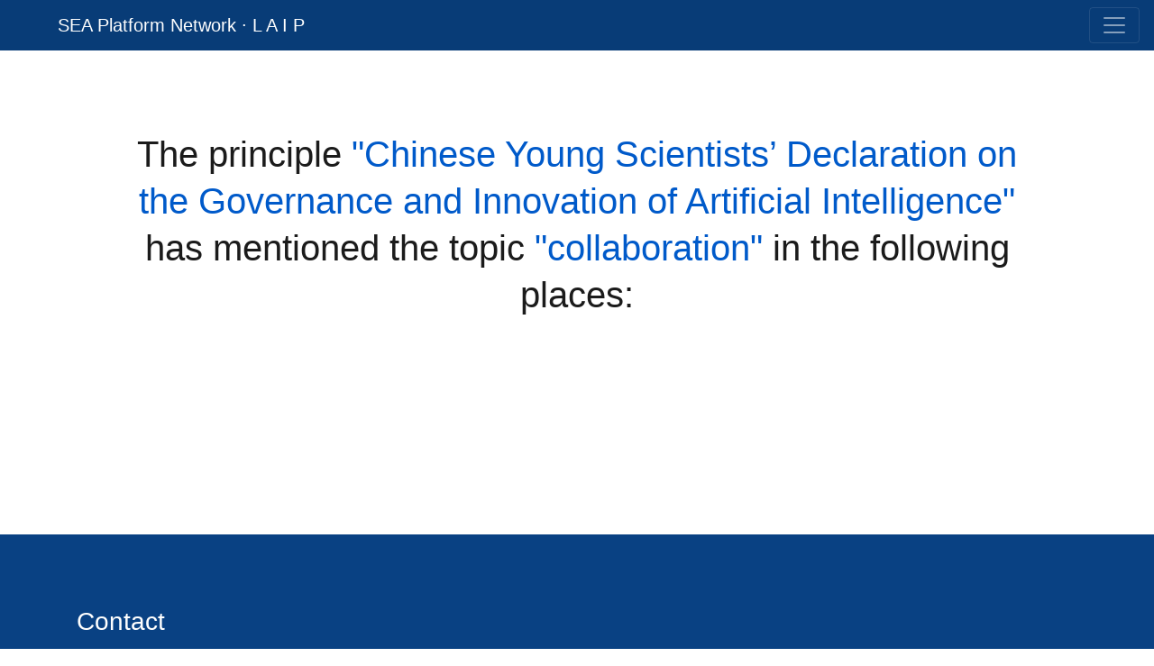

--- FILE ---
content_type: text/html; charset=utf-8
request_url: https://linking-ai-principles.org/spot?topic=collaboration&principle=85
body_size: 2378
content:
<!-- extend base layout -->
<!DOCTYPE html>
<html >
<head>
  <!--  yi zeng's GA-->
  <!-- Global site tag (gtag.js) - Google Analytics -->
  <script async src="https://www.googletagmanager.com/gtag/js?id=UA-131300764-1"></script>
  <script>
    window.dataLayer = window.dataLayer || [];
    function gtag(){dataLayer.push(arguments);}
    gtag('js', new Date());
    gtag('config', 'UA-131300764-1');
  </script>
  <!--  developer's GA-->
  <!-- Global site tag (gtag.js) - Google Analytics -->
  <script async src="https://www.googletagmanager.com/gtag/js?id=G-RCQJ9WYWH4"></script>
  <script>
    window.dataLayer = window.dataLayer || [];
    function gtag(){dataLayer.push(arguments);}
    gtag('js', new Date());
    gtag('config', 'G-RCQJ9WYWH4');
  </script>
  <!-- Required meta tags -->
  <meta charset="utf-8">
  <meta name="viewport" content="width=device-width, initial-scale=1">

  <!-- Bootstrap CSS -->
  <link rel = "stylesheet", type = "text/css" href="/static/css/bootstrap.min.css">
  <link rel = "stylesheet", type = "text/css" href="/static/css/index.css">
  <title>Safe and Ethical AI (SEA) Platform Network &middot; Linking Artificial Intelligence Principles (LAIP)</title>
  <link rel = "icon" href = "/static/image/he-ai-white-transparent.png" type = "img/x-ico">
<!--  <meta charset = "utf-8">-->
  <meta name = "keywords" content = "Artificial Intelligence, principle, ethics, semantic link, analysis">
  <meta name = "description" content = "Linking Artificial Intelligence Principles (LAIP) is an initiative and platform for Integrating, synthesizing, analyzing, and promoting global Artificial Intelligence Principles as well as their social and technical practices.">
  <meta name = "author" content = "Yi Zeng, Huangfu Cunqing, Enmeng Lu, et al.">
</head>

<body>

<div>
<!-- nav bar -->
  <nav class="navbar fixed-top navbar-expand-xxl navbar-dark navbar-ordinary">
    <a class="navbar-brand navbar-brand-custom" href="/">SEA Platform Network &middot; L A I P</a>
    <button class="navbar-toggler" type="button" data-toggle="collapse" data-target="#navbarSupportedContent" aria-controls="navbarSupportedContent" aria-expanded="false" aria-label="Toggle navigation">
      <span class="navbar-toggler-icon"></span>
    </button>
<!--    <a class="navbar-brand" href="#">-->
<!--      <img src="/" width="30" height="30" class="d-inline-block align-top" alt="">-->
<!--      LAIP-->
<!--    </a>-->

    <div class="collapse navbar-collapse" id="navbarSupportedContent">
      <ul class="navbar-nav mr-auto">
        <li class="nav-item">
          <a class="nav-link" href="http://safe-and-ethical.ai/en">SEA Platform Network</a>
        </li>
        <li class="nav-item">
          <a class="nav-link" href="/">Home <span class="sr-only">(current)</span></a>
        </li>
        <li class="nav-item">
          <a class="nav-link" href="/principles">Principles</a>
        </li>

        <li class="nav-item">
          <a class="nav-link" href="/keywords">Keywords and Topics</a>
        </li>
        <li class="nav-item">
          <a class="nav-link" href="/search">Search</a>
        </li>
        <li class="nav-item">
          <a class="nav-link" href="/about">About</a>
        </li>
        <li class="nav-item">
          <a class="nav-link" href="/cn">中文</a>
        </li>
      </ul>

    </div>
  </nav>




<!--  <div style = "top:40px;position:relative;">-->
      <div style="margin-top:49.0167px">

        <!--Body-->
    
 <style>
 mark {
          background-color:yellow; 
          font-weight:bold;
      }
 </style>
<div class="container-fluid mt-5 pt-5">
    <div class="container">
        <div class="page-headline" style="color: #1b1b1b;">The principle <span style="color: #005aca">"Chinese Young Scientists’ Declaration on the Governance and Innovation of Artificial Intelligence"</span> has mentioned the topic <span style="color: #005aca">"collaboration"</span> in the following places:</div>
    </div>
</div>
<div class="container-fluid" style="margin-top: 10rem">
    <div class="container">
        <ul>
            
        </ul>
    </div>
</div>

  </div>



  <div class="container-fluid footer-contact" >
    <div class="container footer-contact-container">
      <h3 class="mb-4">Contact</h3>
      <div class="row">
        <div class="col-6">
          <div class="footer-link">
            <strong><a href="http://bii.ia.ac.cn" target="_blank" >Institute of Automation, Chinese Academy of Sciences</a></strong><br>
            <a href="http://j.map.baidu.com/2hV1P" target="_blank">
              95 Zhongguancun East Road, <br>
              Haidian District, Beijing, <br>
              China 100190
            </a>
          </div>
        </div>
        <div class="col-6">
            <div class="footer-link">
              <strong class="footer-link"><a href="http://www.braincog.ai/people/yi-zeng/" target="_blank">Principal Investigator - Yi Zeng</a></strong><br>
              <a href="mailto:contact@long-term-ai.cn">contact@long-term-ai.cn</a>
            </div><br>
            <strong>Contributors: Cunqing Huangfu, Enmeng Lu, Zizhe Ruan et al.</strong>
          <p></p>
        </div>
      </div>
    </div>
  </div>


  <div class="container-fluid footer-copyright" >
    <div class="container footer-copyright-container">
      <div class="row">
        <div class="col-12">
          <div class="footer-link">Copyright &copy; 2018-<script>document.write(new Date().getFullYear())</script><br>
            <a href="http://www.braincog.ai/" target="_blank" style = 'color:#005aca'>Brain-inspired Cognitive Intelligence Lab, Institute of Automation, Chinese Academy of Sciences</a><br>
            <a href = "https://ai-ethics-and-governance.institute" target="_blank" style = 'color:#005aca'>International Research Center for AI Ethics and Governance, Institute of Automation, Chinese Academy of Sciences</a><br>
            All Rights Reserved<br>
          </div>
        </div>
      </div>
    </div>
  </div>



</div>

    <!-- Optional JavaScript -->
    <!-- jQuery first, then Popper.js, then Bootstrap JS -->
    <script src="/static/js/jquery-3.5.1.js"></script>
    <script src="/static/js/popper.min.js"></script>
    <script src="/static/js/bootstrap.bundle.min.js"></script>
</body>

</html>
